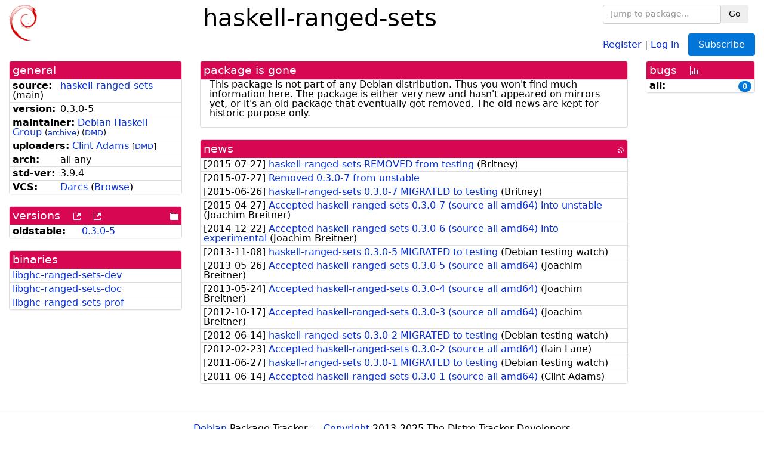

--- FILE ---
content_type: text/html; charset=utf-8
request_url: https://tracker.debian.org/pkg/haskell-ranged-sets
body_size: 3210
content:

<!DOCTYPE html>
<html>
    <head>
        <meta charset="utf-8">
        <title>haskell-ranged-sets - Debian Package Tracker</title>
        <meta name="viewport" content="width=device-width, initial-scale=1, shrink-to-fit=no">
	<meta http-equiv="x-ua-compatible" content="ie=edge">
        <link href="/static/css/bootstrap.min.css" rel="stylesheet" media="screen">
        <link href="/static/css/octicons.css" rel="stylesheet" media="screen">
        <link href="/static/css/style.css" rel="stylesheet" media="screen">
        <link type="application/opensearchdescription+xml" title="Debian Package Tracker Search" rel="search" href="/search.xml"/>
        

        
<link rel="alternate" type="application/rss+xml" title="RSS" href="/pkg/haskell-ranged-sets/rss">

        
<link href="/static/css/dense.css" rel="stylesheet" media="screen">

    
        
        <link rel="vcs-darcs" href="http://darcs.debian.org/pkg-haskell/haskell-ranged-sets" title="darcs repository for haskell-ranged-sets">
        
    

    
        
    

    
        
    


    </head>
    <body>
        
        <header class="page-header">
            <div class="container-fluid">
                
		<div class="row">
		<div class="col-xs-12 text-xs-center">
		    <div class="pull-xs-left">
<a href="/"><img src="/static/img/logo.png" alt="Debian Package Tracker" title="Visit the main page" ></a>
</div>
		    <div class="pull-xs-right">
		    
    <div class="m-b-1">
    <div class="text-xs-left"><form class="form-inline" id="package-search-form" action="/search" method="GET"><div class="form-group"><input type="search" class="form-control form-control-sm package-completion" name="package_name" id='package-search-input' placeholder="Jump to package..."></div><div class="form-group"><button type="submit" class="btn btn-default btn-sm">Go</button></div></form></div>

    </div>
    
    <span><a id="account-register" href="/accounts/register/">Register</a></span>
    <span>|</span>
    <span><a id="account-login" href="/accounts/login/">Log in</a></span>



    
	
	<div class="btn-group" role="group" style="margin-left: 10px;">
	  <a href="/accounts/login/?next=/pkg/haskell-ranged-sets" id='subscribe-not-logged-in-button' class="btn btn-primary">Subscribe</a>
	</div>
    


		    </div>
		    
    <div>
    <h1>haskell-ranged-sets</h1>
    
    </div>

		</div>
		</div>
                
            </div>
        </header>
        

	

<div id="choose-email-modal" class="modal hide fade" tabindex="-1" role="dialog" aria-labelledby="myModalLabel" aria-hidden="true"><div class="modal-dialog" role="document"><div class="modal-content"><div class="modal-header"><button type="button" class="close" data-dismiss="modal" aria-hidden="true">×</button><h3>Choose email to subscribe with</h3></div><div class="modal-body"></div><div class="modal-footer"><button class="btn btn-default" id="cancel-choose-email" data-dismiss="modal" aria-hidden="true">Cancel</button></div></div></div></div>

<div class="container-fluid main">
    <div class="row">
        <div class="col-md-3" id="dtracker-package-left">
            
            
                <div class="panel" role="complementary">
    <div class="panel-heading" role="heading">
        general
    </div>
    <div class="panel-body">
        

<ul class="list-group list-group-flush">
    
    <li class="list-group-item">
        <span class="list-item-key"><b>source:</b></span>
	
	<a href="https://packages.debian.org/src:haskell-ranged-sets">haskell-ranged-sets</a>
		
		(<span id="component" title="Repository's component">main</span>)
		
	
    </li>
    

    
    <li class="list-group-item">
        <span class="list-item-key"><b>version:</b></span>
        0.3.0-5
    </li>
    

    
    <li class="list-group-item">
        <span class="list-item-key"><b>maintainer:</b></span>
	
	
	<a href="https://qa.debian.org/developer.php?login=pkg-haskell-maintainers%40lists.alioth.debian.org">Debian Haskell Group</a>
	
	
	    
		<small>
		    (<a href="https://lists.alioth.debian.org/pipermail/pkg-haskell-maintainers/" title="Archives for the Debian Haskell Group list">archive</a>)
		</small>
	    
	    
		<small>
		(<a href="https://udd.debian.org/dmd/?pkg-haskell-maintainers%40lists.alioth.debian.org#todo" title="UDD&#x27;s Debian Maintainer Dashboard">DMD</a>)
		</small>
	    
	
    </li>
    

    
    <li class="list-group-item">
        <span class="list-item-key"><b>uploaders:</b></span>
	
	    
	    
	    <a href="https://qa.debian.org/developer.php?login=clint%40debian.org">Clint Adams</a>
	    
	    
	    
	    
		<small>
		[<a href="https://udd.debian.org/dmd/?clint%40debian.org#todo" title="UDD&#x27;s Debian Maintainer Dashboard">DMD</a>]
		</small>
	    
	    
	    
	
    </li>
    

    
    <li class="list-group-item">
        <span class="list-item-key"><b>arch:</b></span>
        all any 
    </li>
    

    
    <li class="list-group-item">
        <span class="list-item-key"><b>std-ver:</b></span>
        3.9.4
    </li>
    

    
    <li class="list-group-item">
        <span class="list-item-key"><b>VCS:</b></span>
	
	
	    
	    <a rel="vcs-darcs" href="http://darcs.debian.org/pkg-haskell/haskell-ranged-sets">Darcs</a>
	    
	
	
	(<a href="http://darcs.debian.org/cgi-bin/darcsweb.cgi?r=pkg-haskell/haskell-ranged-sets">Browse</a>)
	
	
    </li>
    
</ul>


    </div>
</div>

            
            
            
                <div class="panel" role="complementary">
    <div class="panel-heading" role="heading">
        
<div class="row">
<div class="col-xs-12">
    versions
    
    
    <a class="m-l-1" href="https://qa.debian.org/madison.php?package=haskell-ranged-sets">
        <span role="img" aria-label="more versions can be listed by madison" class="octicon octicon-link-external" title="more versions can be listed by madison"><span class="sr-only">[more versions can be listed by madison]</span></span>
    </a>
    
    <a class="m-l-1" href="https://snapshot.debian.org/package/haskell-ranged-sets/">
        <span role="img" aria-label="old versions available from snapshot.debian.org" class="octicon octicon-link-external" title="old versions available from snapshot.debian.org"><span class="sr-only">[old versions available from snapshot.debian.org]</span></span>
    </a>
    
    
    
    <div class="pull-xs-right">
	
	<a href="http://deb.debian.org/debian/pool/main/h/haskell-ranged-sets"><span role="img" aria-label="pool directory" class="octicon octicon-file-directory" title="pool directory"><span class="sr-only">[pool directory]</span></span></a>
	
    </div>
    
</div>
</div>

    </div>
    <div class="panel-body">
        
<ul class="list-group list-group-flush">

    
    <li class="list-group-item">
	<span class="list-item-key versions-repository" title="Debian 8 (jessie / oldstable)">
	    <b>oldstable:</b>
	</span>
	
	<a href="https://packages.debian.org/source/oldstable/haskell-ranged-sets">0.3.0-5</a>
	
    </li>
    


    
    
</ul>

    </div>
</div>

            
            
            
                <div class="panel" role="complementary">
    <div class="panel-heading" role="heading">
        binaries
    </div>
    <div class="panel-body">
        
<ul class="list-group list-group-flush">
    
    
    <li class="list-group-item">
        
        <a href="https://packages.debian.org/oldstable/libghc-ranged-sets-dev" title="">libghc-ranged-sets-dev</a>
        

        
    </li>
    
    <li class="list-group-item">
        
        <a href="https://packages.debian.org/oldstable/libghc-ranged-sets-doc" title="">libghc-ranged-sets-doc</a>
        

        
    </li>
    
    <li class="list-group-item">
        
        <a href="https://packages.debian.org/oldstable/libghc-ranged-sets-prof" title="">libghc-ranged-sets-prof</a>
        

        
    </li>
    
    
</ul>

    </div>
</div>

            
            
        </div>
        <div class="col-md-6 col-xl-7" id="dtracker-package-center">
            
            
                <div class="panel" role="complementary">
    <div class="panel-heading" role="heading">
        package is gone
    </div>
    <div class="panel-body">
        

This package is not part of any Debian
distribution. Thus you won't find much information here. The package is
either very new and hasn't appeared on mirrors yet, or it's an old package
that eventually got removed. The old news are kept for historic purpose
only.


    </div>
</div>

            
            
            
                <div class="panel" role="complementary">
    <div class="panel-heading" role="heading">
        
<div class="row">
    <div class="col-xs-12">
	<a href="/pkg/haskell-ranged-sets/news/">news</a>
	<div class="pull-xs-right">
	    <a href="/pkg/haskell-ranged-sets/rss">
	    <span role="img" aria-label="rss feed" class="octicon octicon-rss" title="rss feed"><span class="sr-only">[rss feed]</span></span>
	    </a>
	</div>
    </div>
</div>

    </div>
    <div class="panel-body">
        

    <ul class="list-group list-group-flush">
    
    <li class="list-group-item">
        [<span class="news-date">2015-07-27</span>]
        <a href="/news/700661/haskell-ranged-sets-removed-from-testing/">
            <span class="news-title">haskell-ranged-sets REMOVED from testing</span>
        </a>
        (<span class="news-creator">Britney</span>)
        
        
        
    </li>
    
    <li class="list-group-item">
        [<span class="news-date">2015-07-27</span>]
        <a href="/news/700579/removed-030-7-from-unstable/">
            <span class="news-title">Removed 0.3.0-7 from unstable</span>
        </a>
        
        
        
        
    </li>
    
    <li class="list-group-item">
        [<span class="news-date">2015-06-26</span>]
        <a href="/news/692934/haskell-ranged-sets-030-7-migrated-to-testing/">
            <span class="news-title">haskell-ranged-sets 0.3.0-7 MIGRATED to testing</span>
        </a>
        (<span class="news-creator">Britney</span>)
        
        
        
    </li>
    
    <li class="list-group-item">
        [<span class="news-date">2015-04-27</span>]
        <a href="/news/679528/accepted-haskell-ranged-sets-030-7-source-all-amd64-into-unstable/">
            <span class="news-title">Accepted haskell-ranged-sets 0.3.0-7 (source all amd64) into unstable</span>
        </a>
        (<span class="news-creator">Joachim Breitner</span>)
        
        
        
    </li>
    
    <li class="list-group-item">
        [<span class="news-date">2014-12-22</span>]
        <a href="/news/670343/accepted-haskell-ranged-sets-030-6-source-all-amd64-into-experimental/">
            <span class="news-title">Accepted haskell-ranged-sets 0.3.0-6 (source all amd64) into experimental</span>
        </a>
        (<span class="news-creator">Joachim Breitner</span>)
        
        
        
    </li>
    
    <li class="list-group-item">
        [<span class="news-date">2013-11-08</span>]
        <a href="/news/131101/haskell-ranged-sets-030-5-migrated-to-testing/">
            <span class="news-title">haskell-ranged-sets 0.3.0-5 MIGRATED to testing</span>
        </a>
        (<span class="news-creator">Debian testing watch</span>)
        
        
        
    </li>
    
    <li class="list-group-item">
        [<span class="news-date">2013-05-26</span>]
        <a href="/news/131100/accepted-haskell-ranged-sets-030-5-source-all-amd64/">
            <span class="news-title">Accepted haskell-ranged-sets 0.3.0-5 (source all amd64)</span>
        </a>
        (<span class="news-creator">Joachim Breitner</span>)
        
        
        
    </li>
    
    <li class="list-group-item">
        [<span class="news-date">2013-05-24</span>]
        <a href="/news/131099/accepted-haskell-ranged-sets-030-4-source-all-amd64/">
            <span class="news-title">Accepted haskell-ranged-sets 0.3.0-4 (source all amd64)</span>
        </a>
        (<span class="news-creator">Joachim Breitner</span>)
        
        
        
    </li>
    
    <li class="list-group-item">
        [<span class="news-date">2012-10-17</span>]
        <a href="/news/131098/accepted-haskell-ranged-sets-030-3-source-all-amd64/">
            <span class="news-title">Accepted haskell-ranged-sets 0.3.0-3 (source all amd64)</span>
        </a>
        (<span class="news-creator">Joachim Breitner</span>)
        
        
        
    </li>
    
    <li class="list-group-item">
        [<span class="news-date">2012-06-14</span>]
        <a href="/news/131097/haskell-ranged-sets-030-2-migrated-to-testing/">
            <span class="news-title">haskell-ranged-sets 0.3.0-2 MIGRATED to testing</span>
        </a>
        (<span class="news-creator">Debian testing watch</span>)
        
        
        
    </li>
    
    <li class="list-group-item">
        [<span class="news-date">2012-02-23</span>]
        <a href="/news/131096/accepted-haskell-ranged-sets-030-2-source-all-amd64/">
            <span class="news-title">Accepted haskell-ranged-sets 0.3.0-2 (source all amd64)</span>
        </a>
        (<span class="news-creator">Iain Lane</span>)
        
        
        
    </li>
    
    <li class="list-group-item">
        [<span class="news-date">2011-06-27</span>]
        <a href="/news/131095/haskell-ranged-sets-030-1-migrated-to-testing/">
            <span class="news-title">haskell-ranged-sets 0.3.0-1 MIGRATED to testing</span>
        </a>
        (<span class="news-creator">Debian testing watch</span>)
        
        
        
    </li>
    
    <li class="list-group-item">
        [<span class="news-date">2011-06-14</span>]
        <a href="/news/131094/accepted-haskell-ranged-sets-030-1-source-all-amd64/">
            <span class="news-title">Accepted haskell-ranged-sets 0.3.0-1 (source all amd64)</span>
        </a>
        (<span class="news-creator">Clint Adams</span>)
        
        
        
    </li>
    
</ul>





    </div>
</div>

            
            
        </div>
        <div class="col-md-3 col-xl-2" id="dtracker-package-right">
            
            
                <div class="panel" role="complementary">
    <div class="panel-heading" role="heading">
        
bugs
<a class="m-l-1" href="https://qa.debian.org/data/bts/graphs/h/haskell-ranged-sets.png"><span role="img" aria-label="bug history graph" class="octicon octicon-graph" title="bug history graph"><span class="sr-only">[bug history graph]</span></span></a>

    </div>
    <div class="panel-body">
        
<ul class="list-group list-group-flush">
    
    
    <li class="list-group-item">
        <span class="list-item-key">
            
            <b><span title="">all:</span></b>
            
        </span>
        <a class="label label-primary label-pill pull-xs-right m-l-1"
	title="Number of bugs" href="https://bugs.debian.org/cgi-bin/pkgreport.cgi?repeatmerged=no&amp;src=haskell-ranged-sets">0</a>
	
	
    </li>
    

</ul>

    </div>
</div>

            
            
        </div>
    </div>
</div>


        <footer id="footer" class="footer">
            <hr>
            <div class="container-fluid">
                <div class="text-xs-center p-b-1">
                    
                                        <div id="footer-title"><a href="https://www.debian.org">Debian</a> Package Tracker — <a href="https://deb.li/DTAuthors">Copyright</a> 2013-2025 The Distro Tracker Developers</div>
                    <div id="footer-bugs">
			Report problems to the <a href="https://bugs.debian.org/tracker.debian.org">tracker.debian.org pseudo-package</a> in the <a href="https://bugs.debian.org">Debian <acronym title="Bug Tracking System">BTS</acronym></a>.
		    </div>
                    <div id="footer-help">
                        <a href="https://qa.pages.debian.net/distro-tracker/">Documentation</a> —
                        <a href="https://salsa.debian.org/qa/distro-tracker/issues">Bugs</a> —
                        <a href="https://salsa.debian.org/qa/distro-tracker">Git Repository</a> —
                        <a href="https://qa.pages.debian.net/distro-tracker/contributing.html">Contributing</a>
                    </div>

                    
                </div>
            </div>
        </footer>

        <script src="/static/js/jquery.min.js"></script>
        <script src="/static/js/jquery.cookie.js"></script>
        <script src="/static/js/tether.min.js"></script>
        <script src="/static/js/popper.min.js"></script>
        <script src="/static/js/bootstrap.min.js"></script>
        <script src="/static/js/typeahead.bundle.min.js"></script>
        <script src="/static/js/main.js"></script>
        
    </body>
</html>
